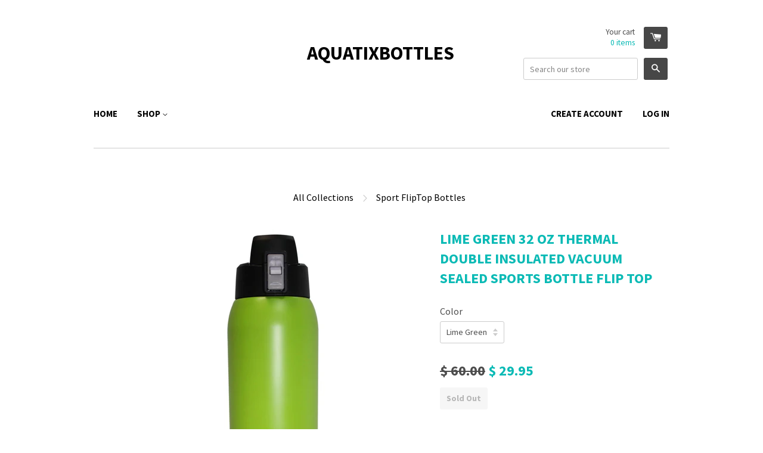

--- FILE ---
content_type: text/html; charset=utf-8
request_url: https://aqbottles.com/collections/blue-sport/products/lime-green-thermal-double-insulated-vacuum-sealed-sports-bottle
body_size: 15916
content:
<!doctype html>
<!--[if lt IE 7]><html class="no-js lt-ie9 lt-ie8 lt-ie7" lang="en"> <![endif]-->
<!--[if IE 7]><html class="no-js lt-ie9 lt-ie8" lang="en"> <![endif]-->
<!--[if IE 8]><html class="no-js lt-ie9" lang="en"> <![endif]-->
<!--[if IE 9 ]><html class="ie9 no-js"> <![endif]-->
<!--[if (gt IE 9)|!(IE)]><!--> <html class="no-js"> <!--<![endif]-->
<head>

  <!-- Basic page needs ================================================== -->
  <meta charset="utf-8">
  <meta http-equiv="X-UA-Compatible" content="IE=edge,chrome=1">

  

  <!-- Title and description ================================================== -->
  <title>
  Lime Green 32 oz Thermal Double Insulated Vacuum Sealed Sports Bottle  &ndash; Aquatixbottles
  </title>

  
  <meta name="description" content="When you think of ultimate personal hydration in your every day life what do you expect? Well, the following for certain: * 100% BPA free materials, free of phthalates, other toxins, lead, or anything harmful to the body or earth.  * Made from pure food grade light weight but durable 18-8 stainless steel, the purest fo">
  

  <!-- Product meta ================================================== -->
  

  <meta property="og:type" content="product">
  <meta property="og:title" content="Lime Green 32 oz Thermal Double Insulated Vacuum Sealed Sports Bottle Flip Top">
  <meta property="og:url" content="https://aquatixbottles.myshopify.com/products/lime-green-thermal-double-insulated-vacuum-sealed-sports-bottle">
  
  <meta property="og:image" content="http://aqbottles.com/cdn/shop/products/71sW66qUNRL._SL1500_d59f5d64-aeb8-4a84-8ae5-f6889c013ddb_grande.jpg?v=1473716620">
  <meta property="og:image:secure_url" content="https://aqbottles.com/cdn/shop/products/71sW66qUNRL._SL1500_d59f5d64-aeb8-4a84-8ae5-f6889c013ddb_grande.jpg?v=1473716620">
  
  <meta property="og:image" content="http://aqbottles.com/cdn/shop/products/71bchBQiCeL._SL1500_6c3c21b5-cc21-4c75-9c58-7299449f0c69_grande.jpg?v=1473716620">
  <meta property="og:image:secure_url" content="https://aqbottles.com/cdn/shop/products/71bchBQiCeL._SL1500_6c3c21b5-cc21-4c75-9c58-7299449f0c69_grande.jpg?v=1473716620">
  
  <meta property="og:image" content="http://aqbottles.com/cdn/shop/products/614LovMEm5L._SL1500_f30b0dbc-85c2-4219-a84a-ec32e7abab16_grande.jpg?v=1473716620">
  <meta property="og:image:secure_url" content="https://aqbottles.com/cdn/shop/products/614LovMEm5L._SL1500_f30b0dbc-85c2-4219-a84a-ec32e7abab16_grande.jpg?v=1473716620">
  
  <meta property="og:price:amount" content="29.95">
  <meta property="og:price:currency" content="USD">


  <meta property="og:description" content="When you think of ultimate personal hydration in your every day life what do you expect? Well, the following for certain: * 100% BPA free materials, free of phthalates, other toxins, lead, or anything harmful to the body or earth.  * Made from pure food grade light weight but durable 18-8 stainless steel, the purest fo">

  <meta property="og:site_name" content="Aquatixbottles">

  

<meta name="twitter:card" content="summary">



  <meta name="twitter:title" content="Lime Green 32 oz Thermal Double Insulated Vacuum Sealed Sports Bottle Flip Top">
  <meta name="twitter:description" content="When you think of ultimate personal hydration in your every day life what do you expect? Well, the following for certain: * 100% BPA free materials, free of phthalates, other toxins, lead, or anything harmful to the body or earth.  * Made from pure food grade light weight but durable 18-8 stainless steel, the purest form of material to house your liquids, hot or cold. * Double vacuum insulated wall construction contributes to hot teas, soup, coffee or other blends being consistently hot for up to 12 hours. And, for cold water, smoothies, soft drinks, or anything you may need very cold, 24 hours of insulated confidence, guaranteed cold, period! * The bottle will not “sweat”, meaning it will not create condensation which may leave a “ring’ of liquid on your expensive burled walnut side table. * Easy to hand">
  <meta name="twitter:image" content="https://aqbottles.com/cdn/shop/products/71sW66qUNRL._SL1500_d59f5d64-aeb8-4a84-8ae5-f6889c013ddb_medium.jpg?v=1473716620">
  <meta name="twitter:image:width" content="240">
  <meta name="twitter:image:height" content="240">



  <!-- Helpers ================================================== -->
  <link rel="canonical" href="https://aquatixbottles.myshopify.com/products/lime-green-thermal-double-insulated-vacuum-sealed-sports-bottle">
  <meta name="viewport" content="width=device-width,initial-scale=1">

  
  <!-- Ajaxify Cart Plugin ================================================== -->
  <link href="//aqbottles.com/cdn/shop/t/22/assets/ajaxify.scss.css?v=179427815491752230281478639022" rel="stylesheet" type="text/css" media="all" />
  

  <!-- CSS ================================================== -->
  <link href="//aqbottles.com/cdn/shop/t/22/assets/timber.scss.css?v=12385530955467149701674755515" rel="stylesheet" type="text/css" media="all" />
  
  
  
  <link href="//fonts.googleapis.com/css?family=Source+Sans+Pro:400,700" rel="stylesheet" type="text/css" media="all" />


  


  



  <!-- Header hook for plugins ================================================== -->
  <script>window.performance && window.performance.mark && window.performance.mark('shopify.content_for_header.start');</script><meta id="shopify-digital-wallet" name="shopify-digital-wallet" content="/3730725/digital_wallets/dialog">
<meta name="shopify-checkout-api-token" content="7bdb44f19a92ada6ede953b9ba780bc1">
<meta id="in-context-paypal-metadata" data-shop-id="3730725" data-venmo-supported="true" data-environment="production" data-locale="en_US" data-paypal-v4="true" data-currency="USD">
<link rel="alternate" type="application/json+oembed" href="https://aquatixbottles.myshopify.com/products/lime-green-thermal-double-insulated-vacuum-sealed-sports-bottle.oembed">
<script async="async" src="/checkouts/internal/preloads.js?locale=en-US"></script>
<link rel="preconnect" href="https://shop.app" crossorigin="anonymous">
<script async="async" src="https://shop.app/checkouts/internal/preloads.js?locale=en-US&shop_id=3730725" crossorigin="anonymous"></script>
<script id="shopify-features" type="application/json">{"accessToken":"7bdb44f19a92ada6ede953b9ba780bc1","betas":["rich-media-storefront-analytics"],"domain":"aqbottles.com","predictiveSearch":true,"shopId":3730725,"locale":"en"}</script>
<script>var Shopify = Shopify || {};
Shopify.shop = "aquatixbottles.myshopify.com";
Shopify.locale = "en";
Shopify.currency = {"active":"USD","rate":"1.0"};
Shopify.country = "US";
Shopify.theme = {"name":"Copy of React","id":79475461,"schema_name":null,"schema_version":null,"theme_store_id":null,"role":"main"};
Shopify.theme.handle = "null";
Shopify.theme.style = {"id":null,"handle":null};
Shopify.cdnHost = "aqbottles.com/cdn";
Shopify.routes = Shopify.routes || {};
Shopify.routes.root = "/";</script>
<script type="module">!function(o){(o.Shopify=o.Shopify||{}).modules=!0}(window);</script>
<script>!function(o){function n(){var o=[];function n(){o.push(Array.prototype.slice.apply(arguments))}return n.q=o,n}var t=o.Shopify=o.Shopify||{};t.loadFeatures=n(),t.autoloadFeatures=n()}(window);</script>
<script>
  window.ShopifyPay = window.ShopifyPay || {};
  window.ShopifyPay.apiHost = "shop.app\/pay";
  window.ShopifyPay.redirectState = null;
</script>
<script id="shop-js-analytics" type="application/json">{"pageType":"product"}</script>
<script defer="defer" async type="module" src="//aqbottles.com/cdn/shopifycloud/shop-js/modules/v2/client.init-shop-cart-sync_BT-GjEfc.en.esm.js"></script>
<script defer="defer" async type="module" src="//aqbottles.com/cdn/shopifycloud/shop-js/modules/v2/chunk.common_D58fp_Oc.esm.js"></script>
<script defer="defer" async type="module" src="//aqbottles.com/cdn/shopifycloud/shop-js/modules/v2/chunk.modal_xMitdFEc.esm.js"></script>
<script type="module">
  await import("//aqbottles.com/cdn/shopifycloud/shop-js/modules/v2/client.init-shop-cart-sync_BT-GjEfc.en.esm.js");
await import("//aqbottles.com/cdn/shopifycloud/shop-js/modules/v2/chunk.common_D58fp_Oc.esm.js");
await import("//aqbottles.com/cdn/shopifycloud/shop-js/modules/v2/chunk.modal_xMitdFEc.esm.js");

  window.Shopify.SignInWithShop?.initShopCartSync?.({"fedCMEnabled":true,"windoidEnabled":true});

</script>
<script>
  window.Shopify = window.Shopify || {};
  if (!window.Shopify.featureAssets) window.Shopify.featureAssets = {};
  window.Shopify.featureAssets['shop-js'] = {"shop-cart-sync":["modules/v2/client.shop-cart-sync_DZOKe7Ll.en.esm.js","modules/v2/chunk.common_D58fp_Oc.esm.js","modules/v2/chunk.modal_xMitdFEc.esm.js"],"init-fed-cm":["modules/v2/client.init-fed-cm_B6oLuCjv.en.esm.js","modules/v2/chunk.common_D58fp_Oc.esm.js","modules/v2/chunk.modal_xMitdFEc.esm.js"],"shop-cash-offers":["modules/v2/client.shop-cash-offers_D2sdYoxE.en.esm.js","modules/v2/chunk.common_D58fp_Oc.esm.js","modules/v2/chunk.modal_xMitdFEc.esm.js"],"shop-login-button":["modules/v2/client.shop-login-button_QeVjl5Y3.en.esm.js","modules/v2/chunk.common_D58fp_Oc.esm.js","modules/v2/chunk.modal_xMitdFEc.esm.js"],"pay-button":["modules/v2/client.pay-button_DXTOsIq6.en.esm.js","modules/v2/chunk.common_D58fp_Oc.esm.js","modules/v2/chunk.modal_xMitdFEc.esm.js"],"shop-button":["modules/v2/client.shop-button_DQZHx9pm.en.esm.js","modules/v2/chunk.common_D58fp_Oc.esm.js","modules/v2/chunk.modal_xMitdFEc.esm.js"],"avatar":["modules/v2/client.avatar_BTnouDA3.en.esm.js"],"init-windoid":["modules/v2/client.init-windoid_CR1B-cfM.en.esm.js","modules/v2/chunk.common_D58fp_Oc.esm.js","modules/v2/chunk.modal_xMitdFEc.esm.js"],"init-shop-for-new-customer-accounts":["modules/v2/client.init-shop-for-new-customer-accounts_C_vY_xzh.en.esm.js","modules/v2/client.shop-login-button_QeVjl5Y3.en.esm.js","modules/v2/chunk.common_D58fp_Oc.esm.js","modules/v2/chunk.modal_xMitdFEc.esm.js"],"init-shop-email-lookup-coordinator":["modules/v2/client.init-shop-email-lookup-coordinator_BI7n9ZSv.en.esm.js","modules/v2/chunk.common_D58fp_Oc.esm.js","modules/v2/chunk.modal_xMitdFEc.esm.js"],"init-shop-cart-sync":["modules/v2/client.init-shop-cart-sync_BT-GjEfc.en.esm.js","modules/v2/chunk.common_D58fp_Oc.esm.js","modules/v2/chunk.modal_xMitdFEc.esm.js"],"shop-toast-manager":["modules/v2/client.shop-toast-manager_DiYdP3xc.en.esm.js","modules/v2/chunk.common_D58fp_Oc.esm.js","modules/v2/chunk.modal_xMitdFEc.esm.js"],"init-customer-accounts":["modules/v2/client.init-customer-accounts_D9ZNqS-Q.en.esm.js","modules/v2/client.shop-login-button_QeVjl5Y3.en.esm.js","modules/v2/chunk.common_D58fp_Oc.esm.js","modules/v2/chunk.modal_xMitdFEc.esm.js"],"init-customer-accounts-sign-up":["modules/v2/client.init-customer-accounts-sign-up_iGw4briv.en.esm.js","modules/v2/client.shop-login-button_QeVjl5Y3.en.esm.js","modules/v2/chunk.common_D58fp_Oc.esm.js","modules/v2/chunk.modal_xMitdFEc.esm.js"],"shop-follow-button":["modules/v2/client.shop-follow-button_CqMgW2wH.en.esm.js","modules/v2/chunk.common_D58fp_Oc.esm.js","modules/v2/chunk.modal_xMitdFEc.esm.js"],"checkout-modal":["modules/v2/client.checkout-modal_xHeaAweL.en.esm.js","modules/v2/chunk.common_D58fp_Oc.esm.js","modules/v2/chunk.modal_xMitdFEc.esm.js"],"shop-login":["modules/v2/client.shop-login_D91U-Q7h.en.esm.js","modules/v2/chunk.common_D58fp_Oc.esm.js","modules/v2/chunk.modal_xMitdFEc.esm.js"],"lead-capture":["modules/v2/client.lead-capture_BJmE1dJe.en.esm.js","modules/v2/chunk.common_D58fp_Oc.esm.js","modules/v2/chunk.modal_xMitdFEc.esm.js"],"payment-terms":["modules/v2/client.payment-terms_Ci9AEqFq.en.esm.js","modules/v2/chunk.common_D58fp_Oc.esm.js","modules/v2/chunk.modal_xMitdFEc.esm.js"]};
</script>
<script>(function() {
  var isLoaded = false;
  function asyncLoad() {
    if (isLoaded) return;
    isLoaded = true;
    var urls = ["https:\/\/instafeed.nfcube.com\/cdn\/66c215442a4d617d0357f86861cabb25.js?shop=aquatixbottles.myshopify.com","\/\/d1liekpayvooaz.cloudfront.net\/apps\/customizery\/customizery.js?shop=aquatixbottles.myshopify.com"];
    for (var i = 0; i < urls.length; i++) {
      var s = document.createElement('script');
      s.type = 'text/javascript';
      s.async = true;
      s.src = urls[i];
      var x = document.getElementsByTagName('script')[0];
      x.parentNode.insertBefore(s, x);
    }
  };
  if(window.attachEvent) {
    window.attachEvent('onload', asyncLoad);
  } else {
    window.addEventListener('load', asyncLoad, false);
  }
})();</script>
<script id="__st">var __st={"a":3730725,"offset":-28800,"reqid":"d4e40933-cc92-41e5-9a57-eee3b25725a6-1769315608","pageurl":"aqbottles.com\/collections\/blue-sport\/products\/lime-green-thermal-double-insulated-vacuum-sealed-sports-bottle","u":"69da46644d90","p":"product","rtyp":"product","rid":6205422341};</script>
<script>window.ShopifyPaypalV4VisibilityTracking = true;</script>
<script id="captcha-bootstrap">!function(){'use strict';const t='contact',e='account',n='new_comment',o=[[t,t],['blogs',n],['comments',n],[t,'customer']],c=[[e,'customer_login'],[e,'guest_login'],[e,'recover_customer_password'],[e,'create_customer']],r=t=>t.map((([t,e])=>`form[action*='/${t}']:not([data-nocaptcha='true']) input[name='form_type'][value='${e}']`)).join(','),a=t=>()=>t?[...document.querySelectorAll(t)].map((t=>t.form)):[];function s(){const t=[...o],e=r(t);return a(e)}const i='password',u='form_key',d=['recaptcha-v3-token','g-recaptcha-response','h-captcha-response',i],f=()=>{try{return window.sessionStorage}catch{return}},m='__shopify_v',_=t=>t.elements[u];function p(t,e,n=!1){try{const o=window.sessionStorage,c=JSON.parse(o.getItem(e)),{data:r}=function(t){const{data:e,action:n}=t;return t[m]||n?{data:e,action:n}:{data:t,action:n}}(c);for(const[e,n]of Object.entries(r))t.elements[e]&&(t.elements[e].value=n);n&&o.removeItem(e)}catch(o){console.error('form repopulation failed',{error:o})}}const l='form_type',E='cptcha';function T(t){t.dataset[E]=!0}const w=window,h=w.document,L='Shopify',v='ce_forms',y='captcha';let A=!1;((t,e)=>{const n=(g='f06e6c50-85a8-45c8-87d0-21a2b65856fe',I='https://cdn.shopify.com/shopifycloud/storefront-forms-hcaptcha/ce_storefront_forms_captcha_hcaptcha.v1.5.2.iife.js',D={infoText:'Protected by hCaptcha',privacyText:'Privacy',termsText:'Terms'},(t,e,n)=>{const o=w[L][v],c=o.bindForm;if(c)return c(t,g,e,D).then(n);var r;o.q.push([[t,g,e,D],n]),r=I,A||(h.body.append(Object.assign(h.createElement('script'),{id:'captcha-provider',async:!0,src:r})),A=!0)});var g,I,D;w[L]=w[L]||{},w[L][v]=w[L][v]||{},w[L][v].q=[],w[L][y]=w[L][y]||{},w[L][y].protect=function(t,e){n(t,void 0,e),T(t)},Object.freeze(w[L][y]),function(t,e,n,w,h,L){const[v,y,A,g]=function(t,e,n){const i=e?o:[],u=t?c:[],d=[...i,...u],f=r(d),m=r(i),_=r(d.filter((([t,e])=>n.includes(e))));return[a(f),a(m),a(_),s()]}(w,h,L),I=t=>{const e=t.target;return e instanceof HTMLFormElement?e:e&&e.form},D=t=>v().includes(t);t.addEventListener('submit',(t=>{const e=I(t);if(!e)return;const n=D(e)&&!e.dataset.hcaptchaBound&&!e.dataset.recaptchaBound,o=_(e),c=g().includes(e)&&(!o||!o.value);(n||c)&&t.preventDefault(),c&&!n&&(function(t){try{if(!f())return;!function(t){const e=f();if(!e)return;const n=_(t);if(!n)return;const o=n.value;o&&e.removeItem(o)}(t);const e=Array.from(Array(32),(()=>Math.random().toString(36)[2])).join('');!function(t,e){_(t)||t.append(Object.assign(document.createElement('input'),{type:'hidden',name:u})),t.elements[u].value=e}(t,e),function(t,e){const n=f();if(!n)return;const o=[...t.querySelectorAll(`input[type='${i}']`)].map((({name:t})=>t)),c=[...d,...o],r={};for(const[a,s]of new FormData(t).entries())c.includes(a)||(r[a]=s);n.setItem(e,JSON.stringify({[m]:1,action:t.action,data:r}))}(t,e)}catch(e){console.error('failed to persist form',e)}}(e),e.submit())}));const S=(t,e)=>{t&&!t.dataset[E]&&(n(t,e.some((e=>e===t))),T(t))};for(const o of['focusin','change'])t.addEventListener(o,(t=>{const e=I(t);D(e)&&S(e,y())}));const B=e.get('form_key'),M=e.get(l),P=B&&M;t.addEventListener('DOMContentLoaded',(()=>{const t=y();if(P)for(const e of t)e.elements[l].value===M&&p(e,B);[...new Set([...A(),...v().filter((t=>'true'===t.dataset.shopifyCaptcha))])].forEach((e=>S(e,t)))}))}(h,new URLSearchParams(w.location.search),n,t,e,['guest_login'])})(!0,!0)}();</script>
<script integrity="sha256-4kQ18oKyAcykRKYeNunJcIwy7WH5gtpwJnB7kiuLZ1E=" data-source-attribution="shopify.loadfeatures" defer="defer" src="//aqbottles.com/cdn/shopifycloud/storefront/assets/storefront/load_feature-a0a9edcb.js" crossorigin="anonymous"></script>
<script crossorigin="anonymous" defer="defer" src="//aqbottles.com/cdn/shopifycloud/storefront/assets/shopify_pay/storefront-65b4c6d7.js?v=20250812"></script>
<script data-source-attribution="shopify.dynamic_checkout.dynamic.init">var Shopify=Shopify||{};Shopify.PaymentButton=Shopify.PaymentButton||{isStorefrontPortableWallets:!0,init:function(){window.Shopify.PaymentButton.init=function(){};var t=document.createElement("script");t.src="https://aqbottles.com/cdn/shopifycloud/portable-wallets/latest/portable-wallets.en.js",t.type="module",document.head.appendChild(t)}};
</script>
<script data-source-attribution="shopify.dynamic_checkout.buyer_consent">
  function portableWalletsHideBuyerConsent(e){var t=document.getElementById("shopify-buyer-consent"),n=document.getElementById("shopify-subscription-policy-button");t&&n&&(t.classList.add("hidden"),t.setAttribute("aria-hidden","true"),n.removeEventListener("click",e))}function portableWalletsShowBuyerConsent(e){var t=document.getElementById("shopify-buyer-consent"),n=document.getElementById("shopify-subscription-policy-button");t&&n&&(t.classList.remove("hidden"),t.removeAttribute("aria-hidden"),n.addEventListener("click",e))}window.Shopify?.PaymentButton&&(window.Shopify.PaymentButton.hideBuyerConsent=portableWalletsHideBuyerConsent,window.Shopify.PaymentButton.showBuyerConsent=portableWalletsShowBuyerConsent);
</script>
<script data-source-attribution="shopify.dynamic_checkout.cart.bootstrap">document.addEventListener("DOMContentLoaded",(function(){function t(){return document.querySelector("shopify-accelerated-checkout-cart, shopify-accelerated-checkout")}if(t())Shopify.PaymentButton.init();else{new MutationObserver((function(e,n){t()&&(Shopify.PaymentButton.init(),n.disconnect())})).observe(document.body,{childList:!0,subtree:!0})}}));
</script>
<link id="shopify-accelerated-checkout-styles" rel="stylesheet" media="screen" href="https://aqbottles.com/cdn/shopifycloud/portable-wallets/latest/accelerated-checkout-backwards-compat.css" crossorigin="anonymous">
<style id="shopify-accelerated-checkout-cart">
        #shopify-buyer-consent {
  margin-top: 1em;
  display: inline-block;
  width: 100%;
}

#shopify-buyer-consent.hidden {
  display: none;
}

#shopify-subscription-policy-button {
  background: none;
  border: none;
  padding: 0;
  text-decoration: underline;
  font-size: inherit;
  cursor: pointer;
}

#shopify-subscription-policy-button::before {
  box-shadow: none;
}

      </style>

<script>window.performance && window.performance.mark && window.performance.mark('shopify.content_for_header.end');</script>

  

<!--[if lt IE 9]>
<script src="//cdnjs.cloudflare.com/ajax/libs/html5shiv/3.7.2/html5shiv.min.js" type="text/javascript"></script>
<script src="//aqbottles.com/cdn/shop/t/22/assets/respond.min.js?v=52248677837542619231478635849" type="text/javascript"></script>
<link href="//aqbottles.com/cdn/shop/t/22/assets/respond-proxy.html" id="respond-proxy" rel="respond-proxy" />
<link href="//aquatixbottles.myshopify.com/search?q=65f54d383f6951ffcb9965c0fb1d32b9" id="respond-redirect" rel="respond-redirect" />
<script src="//aquatixbottles.myshopify.com/search?q=65f54d383f6951ffcb9965c0fb1d32b9" type="text/javascript"></script>
<![endif]-->



  

  <script src="//ajax.googleapis.com/ajax/libs/jquery/1.11.0/jquery.min.js" type="text/javascript"></script>
  <script src="//aqbottles.com/cdn/shop/t/22/assets/modernizr.min.js?v=26620055551102246001478635846" type="text/javascript"></script>

<link href="https://monorail-edge.shopifysvc.com" rel="dns-prefetch">
<script>(function(){if ("sendBeacon" in navigator && "performance" in window) {try {var session_token_from_headers = performance.getEntriesByType('navigation')[0].serverTiming.find(x => x.name == '_s').description;} catch {var session_token_from_headers = undefined;}var session_cookie_matches = document.cookie.match(/_shopify_s=([^;]*)/);var session_token_from_cookie = session_cookie_matches && session_cookie_matches.length === 2 ? session_cookie_matches[1] : "";var session_token = session_token_from_headers || session_token_from_cookie || "";function handle_abandonment_event(e) {var entries = performance.getEntries().filter(function(entry) {return /monorail-edge.shopifysvc.com/.test(entry.name);});if (!window.abandonment_tracked && entries.length === 0) {window.abandonment_tracked = true;var currentMs = Date.now();var navigation_start = performance.timing.navigationStart;var payload = {shop_id: 3730725,url: window.location.href,navigation_start,duration: currentMs - navigation_start,session_token,page_type: "product"};window.navigator.sendBeacon("https://monorail-edge.shopifysvc.com/v1/produce", JSON.stringify({schema_id: "online_store_buyer_site_abandonment/1.1",payload: payload,metadata: {event_created_at_ms: currentMs,event_sent_at_ms: currentMs}}));}}window.addEventListener('pagehide', handle_abandonment_event);}}());</script>
<script id="web-pixels-manager-setup">(function e(e,d,r,n,o){if(void 0===o&&(o={}),!Boolean(null===(a=null===(i=window.Shopify)||void 0===i?void 0:i.analytics)||void 0===a?void 0:a.replayQueue)){var i,a;window.Shopify=window.Shopify||{};var t=window.Shopify;t.analytics=t.analytics||{};var s=t.analytics;s.replayQueue=[],s.publish=function(e,d,r){return s.replayQueue.push([e,d,r]),!0};try{self.performance.mark("wpm:start")}catch(e){}var l=function(){var e={modern:/Edge?\/(1{2}[4-9]|1[2-9]\d|[2-9]\d{2}|\d{4,})\.\d+(\.\d+|)|Firefox\/(1{2}[4-9]|1[2-9]\d|[2-9]\d{2}|\d{4,})\.\d+(\.\d+|)|Chrom(ium|e)\/(9{2}|\d{3,})\.\d+(\.\d+|)|(Maci|X1{2}).+ Version\/(15\.\d+|(1[6-9]|[2-9]\d|\d{3,})\.\d+)([,.]\d+|)( \(\w+\)|)( Mobile\/\w+|) Safari\/|Chrome.+OPR\/(9{2}|\d{3,})\.\d+\.\d+|(CPU[ +]OS|iPhone[ +]OS|CPU[ +]iPhone|CPU IPhone OS|CPU iPad OS)[ +]+(15[._]\d+|(1[6-9]|[2-9]\d|\d{3,})[._]\d+)([._]\d+|)|Android:?[ /-](13[3-9]|1[4-9]\d|[2-9]\d{2}|\d{4,})(\.\d+|)(\.\d+|)|Android.+Firefox\/(13[5-9]|1[4-9]\d|[2-9]\d{2}|\d{4,})\.\d+(\.\d+|)|Android.+Chrom(ium|e)\/(13[3-9]|1[4-9]\d|[2-9]\d{2}|\d{4,})\.\d+(\.\d+|)|SamsungBrowser\/([2-9]\d|\d{3,})\.\d+/,legacy:/Edge?\/(1[6-9]|[2-9]\d|\d{3,})\.\d+(\.\d+|)|Firefox\/(5[4-9]|[6-9]\d|\d{3,})\.\d+(\.\d+|)|Chrom(ium|e)\/(5[1-9]|[6-9]\d|\d{3,})\.\d+(\.\d+|)([\d.]+$|.*Safari\/(?![\d.]+ Edge\/[\d.]+$))|(Maci|X1{2}).+ Version\/(10\.\d+|(1[1-9]|[2-9]\d|\d{3,})\.\d+)([,.]\d+|)( \(\w+\)|)( Mobile\/\w+|) Safari\/|Chrome.+OPR\/(3[89]|[4-9]\d|\d{3,})\.\d+\.\d+|(CPU[ +]OS|iPhone[ +]OS|CPU[ +]iPhone|CPU IPhone OS|CPU iPad OS)[ +]+(10[._]\d+|(1[1-9]|[2-9]\d|\d{3,})[._]\d+)([._]\d+|)|Android:?[ /-](13[3-9]|1[4-9]\d|[2-9]\d{2}|\d{4,})(\.\d+|)(\.\d+|)|Mobile Safari.+OPR\/([89]\d|\d{3,})\.\d+\.\d+|Android.+Firefox\/(13[5-9]|1[4-9]\d|[2-9]\d{2}|\d{4,})\.\d+(\.\d+|)|Android.+Chrom(ium|e)\/(13[3-9]|1[4-9]\d|[2-9]\d{2}|\d{4,})\.\d+(\.\d+|)|Android.+(UC? ?Browser|UCWEB|U3)[ /]?(15\.([5-9]|\d{2,})|(1[6-9]|[2-9]\d|\d{3,})\.\d+)\.\d+|SamsungBrowser\/(5\.\d+|([6-9]|\d{2,})\.\d+)|Android.+MQ{2}Browser\/(14(\.(9|\d{2,})|)|(1[5-9]|[2-9]\d|\d{3,})(\.\d+|))(\.\d+|)|K[Aa][Ii]OS\/(3\.\d+|([4-9]|\d{2,})\.\d+)(\.\d+|)/},d=e.modern,r=e.legacy,n=navigator.userAgent;return n.match(d)?"modern":n.match(r)?"legacy":"unknown"}(),u="modern"===l?"modern":"legacy",c=(null!=n?n:{modern:"",legacy:""})[u],f=function(e){return[e.baseUrl,"/wpm","/b",e.hashVersion,"modern"===e.buildTarget?"m":"l",".js"].join("")}({baseUrl:d,hashVersion:r,buildTarget:u}),m=function(e){var d=e.version,r=e.bundleTarget,n=e.surface,o=e.pageUrl,i=e.monorailEndpoint;return{emit:function(e){var a=e.status,t=e.errorMsg,s=(new Date).getTime(),l=JSON.stringify({metadata:{event_sent_at_ms:s},events:[{schema_id:"web_pixels_manager_load/3.1",payload:{version:d,bundle_target:r,page_url:o,status:a,surface:n,error_msg:t},metadata:{event_created_at_ms:s}}]});if(!i)return console&&console.warn&&console.warn("[Web Pixels Manager] No Monorail endpoint provided, skipping logging."),!1;try{return self.navigator.sendBeacon.bind(self.navigator)(i,l)}catch(e){}var u=new XMLHttpRequest;try{return u.open("POST",i,!0),u.setRequestHeader("Content-Type","text/plain"),u.send(l),!0}catch(e){return console&&console.warn&&console.warn("[Web Pixels Manager] Got an unhandled error while logging to Monorail."),!1}}}}({version:r,bundleTarget:l,surface:e.surface,pageUrl:self.location.href,monorailEndpoint:e.monorailEndpoint});try{o.browserTarget=l,function(e){var d=e.src,r=e.async,n=void 0===r||r,o=e.onload,i=e.onerror,a=e.sri,t=e.scriptDataAttributes,s=void 0===t?{}:t,l=document.createElement("script"),u=document.querySelector("head"),c=document.querySelector("body");if(l.async=n,l.src=d,a&&(l.integrity=a,l.crossOrigin="anonymous"),s)for(var f in s)if(Object.prototype.hasOwnProperty.call(s,f))try{l.dataset[f]=s[f]}catch(e){}if(o&&l.addEventListener("load",o),i&&l.addEventListener("error",i),u)u.appendChild(l);else{if(!c)throw new Error("Did not find a head or body element to append the script");c.appendChild(l)}}({src:f,async:!0,onload:function(){if(!function(){var e,d;return Boolean(null===(d=null===(e=window.Shopify)||void 0===e?void 0:e.analytics)||void 0===d?void 0:d.initialized)}()){var d=window.webPixelsManager.init(e)||void 0;if(d){var r=window.Shopify.analytics;r.replayQueue.forEach((function(e){var r=e[0],n=e[1],o=e[2];d.publishCustomEvent(r,n,o)})),r.replayQueue=[],r.publish=d.publishCustomEvent,r.visitor=d.visitor,r.initialized=!0}}},onerror:function(){return m.emit({status:"failed",errorMsg:"".concat(f," has failed to load")})},sri:function(e){var d=/^sha384-[A-Za-z0-9+/=]+$/;return"string"==typeof e&&d.test(e)}(c)?c:"",scriptDataAttributes:o}),m.emit({status:"loading"})}catch(e){m.emit({status:"failed",errorMsg:(null==e?void 0:e.message)||"Unknown error"})}}})({shopId: 3730725,storefrontBaseUrl: "https://aquatixbottles.myshopify.com",extensionsBaseUrl: "https://extensions.shopifycdn.com/cdn/shopifycloud/web-pixels-manager",monorailEndpoint: "https://monorail-edge.shopifysvc.com/unstable/produce_batch",surface: "storefront-renderer",enabledBetaFlags: ["2dca8a86"],webPixelsConfigList: [{"id":"92602545","eventPayloadVersion":"v1","runtimeContext":"LAX","scriptVersion":"1","type":"CUSTOM","privacyPurposes":["ANALYTICS"],"name":"Google Analytics tag (migrated)"},{"id":"shopify-app-pixel","configuration":"{}","eventPayloadVersion":"v1","runtimeContext":"STRICT","scriptVersion":"0450","apiClientId":"shopify-pixel","type":"APP","privacyPurposes":["ANALYTICS","MARKETING"]},{"id":"shopify-custom-pixel","eventPayloadVersion":"v1","runtimeContext":"LAX","scriptVersion":"0450","apiClientId":"shopify-pixel","type":"CUSTOM","privacyPurposes":["ANALYTICS","MARKETING"]}],isMerchantRequest: false,initData: {"shop":{"name":"Aquatixbottles","paymentSettings":{"currencyCode":"USD"},"myshopifyDomain":"aquatixbottles.myshopify.com","countryCode":"US","storefrontUrl":"https:\/\/aquatixbottles.myshopify.com"},"customer":null,"cart":null,"checkout":null,"productVariants":[{"price":{"amount":29.95,"currencyCode":"USD"},"product":{"title":"Lime Green 32 oz Thermal Double Insulated Vacuum Sealed Sports Bottle Flip Top","vendor":"Aquatix","id":"6205422341","untranslatedTitle":"Lime Green 32 oz Thermal Double Insulated Vacuum Sealed Sports Bottle Flip Top","url":"\/products\/lime-green-thermal-double-insulated-vacuum-sealed-sports-bottle","type":"Aquatix Blue Sport"},"id":"20296925061","image":{"src":"\/\/aqbottles.com\/cdn\/shop\/products\/71sW66qUNRL._SL1500_d59f5d64-aeb8-4a84-8ae5-f6889c013ddb.jpg?v=1473716620"},"sku":"","title":"Lime Green","untranslatedTitle":"Lime Green"}],"purchasingCompany":null},},"https://aqbottles.com/cdn","fcfee988w5aeb613cpc8e4bc33m6693e112",{"modern":"","legacy":""},{"shopId":"3730725","storefrontBaseUrl":"https:\/\/aquatixbottles.myshopify.com","extensionBaseUrl":"https:\/\/extensions.shopifycdn.com\/cdn\/shopifycloud\/web-pixels-manager","surface":"storefront-renderer","enabledBetaFlags":"[\"2dca8a86\"]","isMerchantRequest":"false","hashVersion":"fcfee988w5aeb613cpc8e4bc33m6693e112","publish":"custom","events":"[[\"page_viewed\",{}],[\"product_viewed\",{\"productVariant\":{\"price\":{\"amount\":29.95,\"currencyCode\":\"USD\"},\"product\":{\"title\":\"Lime Green 32 oz Thermal Double Insulated Vacuum Sealed Sports Bottle Flip Top\",\"vendor\":\"Aquatix\",\"id\":\"6205422341\",\"untranslatedTitle\":\"Lime Green 32 oz Thermal Double Insulated Vacuum Sealed Sports Bottle Flip Top\",\"url\":\"\/products\/lime-green-thermal-double-insulated-vacuum-sealed-sports-bottle\",\"type\":\"Aquatix Blue Sport\"},\"id\":\"20296925061\",\"image\":{\"src\":\"\/\/aqbottles.com\/cdn\/shop\/products\/71sW66qUNRL._SL1500_d59f5d64-aeb8-4a84-8ae5-f6889c013ddb.jpg?v=1473716620\"},\"sku\":\"\",\"title\":\"Lime Green\",\"untranslatedTitle\":\"Lime Green\"}}]]"});</script><script>
  window.ShopifyAnalytics = window.ShopifyAnalytics || {};
  window.ShopifyAnalytics.meta = window.ShopifyAnalytics.meta || {};
  window.ShopifyAnalytics.meta.currency = 'USD';
  var meta = {"product":{"id":6205422341,"gid":"gid:\/\/shopify\/Product\/6205422341","vendor":"Aquatix","type":"Aquatix Blue Sport","handle":"lime-green-thermal-double-insulated-vacuum-sealed-sports-bottle","variants":[{"id":20296925061,"price":2995,"name":"Lime Green 32 oz Thermal Double Insulated Vacuum Sealed Sports Bottle Flip Top - Lime Green","public_title":"Lime Green","sku":""}],"remote":false},"page":{"pageType":"product","resourceType":"product","resourceId":6205422341,"requestId":"d4e40933-cc92-41e5-9a57-eee3b25725a6-1769315608"}};
  for (var attr in meta) {
    window.ShopifyAnalytics.meta[attr] = meta[attr];
  }
</script>
<script class="analytics">
  (function () {
    var customDocumentWrite = function(content) {
      var jquery = null;

      if (window.jQuery) {
        jquery = window.jQuery;
      } else if (window.Checkout && window.Checkout.$) {
        jquery = window.Checkout.$;
      }

      if (jquery) {
        jquery('body').append(content);
      }
    };

    var hasLoggedConversion = function(token) {
      if (token) {
        return document.cookie.indexOf('loggedConversion=' + token) !== -1;
      }
      return false;
    }

    var setCookieIfConversion = function(token) {
      if (token) {
        var twoMonthsFromNow = new Date(Date.now());
        twoMonthsFromNow.setMonth(twoMonthsFromNow.getMonth() + 2);

        document.cookie = 'loggedConversion=' + token + '; expires=' + twoMonthsFromNow;
      }
    }

    var trekkie = window.ShopifyAnalytics.lib = window.trekkie = window.trekkie || [];
    if (trekkie.integrations) {
      return;
    }
    trekkie.methods = [
      'identify',
      'page',
      'ready',
      'track',
      'trackForm',
      'trackLink'
    ];
    trekkie.factory = function(method) {
      return function() {
        var args = Array.prototype.slice.call(arguments);
        args.unshift(method);
        trekkie.push(args);
        return trekkie;
      };
    };
    for (var i = 0; i < trekkie.methods.length; i++) {
      var key = trekkie.methods[i];
      trekkie[key] = trekkie.factory(key);
    }
    trekkie.load = function(config) {
      trekkie.config = config || {};
      trekkie.config.initialDocumentCookie = document.cookie;
      var first = document.getElementsByTagName('script')[0];
      var script = document.createElement('script');
      script.type = 'text/javascript';
      script.onerror = function(e) {
        var scriptFallback = document.createElement('script');
        scriptFallback.type = 'text/javascript';
        scriptFallback.onerror = function(error) {
                var Monorail = {
      produce: function produce(monorailDomain, schemaId, payload) {
        var currentMs = new Date().getTime();
        var event = {
          schema_id: schemaId,
          payload: payload,
          metadata: {
            event_created_at_ms: currentMs,
            event_sent_at_ms: currentMs
          }
        };
        return Monorail.sendRequest("https://" + monorailDomain + "/v1/produce", JSON.stringify(event));
      },
      sendRequest: function sendRequest(endpointUrl, payload) {
        // Try the sendBeacon API
        if (window && window.navigator && typeof window.navigator.sendBeacon === 'function' && typeof window.Blob === 'function' && !Monorail.isIos12()) {
          var blobData = new window.Blob([payload], {
            type: 'text/plain'
          });

          if (window.navigator.sendBeacon(endpointUrl, blobData)) {
            return true;
          } // sendBeacon was not successful

        } // XHR beacon

        var xhr = new XMLHttpRequest();

        try {
          xhr.open('POST', endpointUrl);
          xhr.setRequestHeader('Content-Type', 'text/plain');
          xhr.send(payload);
        } catch (e) {
          console.log(e);
        }

        return false;
      },
      isIos12: function isIos12() {
        return window.navigator.userAgent.lastIndexOf('iPhone; CPU iPhone OS 12_') !== -1 || window.navigator.userAgent.lastIndexOf('iPad; CPU OS 12_') !== -1;
      }
    };
    Monorail.produce('monorail-edge.shopifysvc.com',
      'trekkie_storefront_load_errors/1.1',
      {shop_id: 3730725,
      theme_id: 79475461,
      app_name: "storefront",
      context_url: window.location.href,
      source_url: "//aqbottles.com/cdn/s/trekkie.storefront.8d95595f799fbf7e1d32231b9a28fd43b70c67d3.min.js"});

        };
        scriptFallback.async = true;
        scriptFallback.src = '//aqbottles.com/cdn/s/trekkie.storefront.8d95595f799fbf7e1d32231b9a28fd43b70c67d3.min.js';
        first.parentNode.insertBefore(scriptFallback, first);
      };
      script.async = true;
      script.src = '//aqbottles.com/cdn/s/trekkie.storefront.8d95595f799fbf7e1d32231b9a28fd43b70c67d3.min.js';
      first.parentNode.insertBefore(script, first);
    };
    trekkie.load(
      {"Trekkie":{"appName":"storefront","development":false,"defaultAttributes":{"shopId":3730725,"isMerchantRequest":null,"themeId":79475461,"themeCityHash":"13757790202348859805","contentLanguage":"en","currency":"USD","eventMetadataId":"162fdaeb-2bb8-44d7-90db-894684abc390"},"isServerSideCookieWritingEnabled":true,"monorailRegion":"shop_domain","enabledBetaFlags":["65f19447"]},"Session Attribution":{},"S2S":{"facebookCapiEnabled":false,"source":"trekkie-storefront-renderer","apiClientId":580111}}
    );

    var loaded = false;
    trekkie.ready(function() {
      if (loaded) return;
      loaded = true;

      window.ShopifyAnalytics.lib = window.trekkie;

      var originalDocumentWrite = document.write;
      document.write = customDocumentWrite;
      try { window.ShopifyAnalytics.merchantGoogleAnalytics.call(this); } catch(error) {};
      document.write = originalDocumentWrite;

      window.ShopifyAnalytics.lib.page(null,{"pageType":"product","resourceType":"product","resourceId":6205422341,"requestId":"d4e40933-cc92-41e5-9a57-eee3b25725a6-1769315608","shopifyEmitted":true});

      var match = window.location.pathname.match(/checkouts\/(.+)\/(thank_you|post_purchase)/)
      var token = match? match[1]: undefined;
      if (!hasLoggedConversion(token)) {
        setCookieIfConversion(token);
        window.ShopifyAnalytics.lib.track("Viewed Product",{"currency":"USD","variantId":20296925061,"productId":6205422341,"productGid":"gid:\/\/shopify\/Product\/6205422341","name":"Lime Green 32 oz Thermal Double Insulated Vacuum Sealed Sports Bottle Flip Top - Lime Green","price":"29.95","sku":"","brand":"Aquatix","variant":"Lime Green","category":"Aquatix Blue Sport","nonInteraction":true,"remote":false},undefined,undefined,{"shopifyEmitted":true});
      window.ShopifyAnalytics.lib.track("monorail:\/\/trekkie_storefront_viewed_product\/1.1",{"currency":"USD","variantId":20296925061,"productId":6205422341,"productGid":"gid:\/\/shopify\/Product\/6205422341","name":"Lime Green 32 oz Thermal Double Insulated Vacuum Sealed Sports Bottle Flip Top - Lime Green","price":"29.95","sku":"","brand":"Aquatix","variant":"Lime Green","category":"Aquatix Blue Sport","nonInteraction":true,"remote":false,"referer":"https:\/\/aqbottles.com\/collections\/blue-sport\/products\/lime-green-thermal-double-insulated-vacuum-sealed-sports-bottle"});
      }
    });


        var eventsListenerScript = document.createElement('script');
        eventsListenerScript.async = true;
        eventsListenerScript.src = "//aqbottles.com/cdn/shopifycloud/storefront/assets/shop_events_listener-3da45d37.js";
        document.getElementsByTagName('head')[0].appendChild(eventsListenerScript);

})();</script>
  <script>
  if (!window.ga || (window.ga && typeof window.ga !== 'function')) {
    window.ga = function ga() {
      (window.ga.q = window.ga.q || []).push(arguments);
      if (window.Shopify && window.Shopify.analytics && typeof window.Shopify.analytics.publish === 'function') {
        window.Shopify.analytics.publish("ga_stub_called", {}, {sendTo: "google_osp_migration"});
      }
      console.error("Shopify's Google Analytics stub called with:", Array.from(arguments), "\nSee https://help.shopify.com/manual/promoting-marketing/pixels/pixel-migration#google for more information.");
    };
    if (window.Shopify && window.Shopify.analytics && typeof window.Shopify.analytics.publish === 'function') {
      window.Shopify.analytics.publish("ga_stub_initialized", {}, {sendTo: "google_osp_migration"});
    }
  }
</script>
<script
  defer
  src="https://aqbottles.com/cdn/shopifycloud/perf-kit/shopify-perf-kit-3.0.4.min.js"
  data-application="storefront-renderer"
  data-shop-id="3730725"
  data-render-region="gcp-us-central1"
  data-page-type="product"
  data-theme-instance-id="79475461"
  data-theme-name=""
  data-theme-version=""
  data-monorail-region="shop_domain"
  data-resource-timing-sampling-rate="10"
  data-shs="true"
  data-shs-beacon="true"
  data-shs-export-with-fetch="true"
  data-shs-logs-sample-rate="1"
  data-shs-beacon-endpoint="https://aqbottles.com/api/collect"
></script>
</head>


<body class="template-product" >

  

  <div class="wrapper site-wrapper">

    <header class="site-header" role="banner">
      <div class="grid--full">

        
          <div class="grid-item large--one-third small--hide"></div>
        

        <div class="grid-item text-center large--one-third">
          
            <div class="h1 header-logo" itemscope itemtype="http://schema.org/Organization">
          
            
              <a href="/" itemprop="url">Aquatixbottles</a>
            
          
            </div>
          
        </div>

        <div class="grid-item text-center large--text-right large--one-third">
          <a href="/cart" id="cartToggle" class="site-header__module header-cart">
            <span class="icon icon-cart btn-secondary" aria-hidden="true"></span>
            <div class="header-cart--text">
              <span class="header-cart--label">Your cart</span>
              <span class="header-cart--count">
                <span class="cart-count">0</span>
                items
              </span>
            </div>
          </a>
          
            <div class="site-header__module search-bar__header">
              <form action="/search" method="get" class="input-group search-bar" role="search">
                
                
                <input type="search" name="q" value="" placeholder="Search our store" class="input-group-field" aria-label="Search our store">
                <span class="input-group-btn">
                  <button class="btn-secondary icon-fallback-text" type="submit">
                    <span class="icon icon-search" aria-hidden="true"></span>
                    <span class="fallback-text">Search</span>
                  </button>
                </span>
              </form>
            </div>

          
        </div>
      </div>
    </header>

    <nav class="nav-bar" id="stickyNav" role="navigation">
      <div class="grid--full">
        <div class="grid-item large--five-eighths">
          <ul class="site-nav" id="accessibleNav">
  
    
    
      <li >
        <a href="/">Home</a>
      </li>
    
  
    
    
      <li class="site-nav--has-dropdown" aria-haspopup="true">
        <a href="/search">
          Shop
          <span class="icon-fallback-text">
            <span class="icon icon-arrow-down" aria-hidden="true"></span>
          </span>
        </a>
        <ul class="site-nav--dropdown">
          
            <li ><a href="/collections/small-bottles">Small Bottles</a></li>
          
            <li ><a href="/collections/medium-bottles">Medium Bottles</a></li>
          
            <li ><a href="/collections/large-bottles">Large Bottles</a></li>
          
            <li class="site-nav--active"><a href="/collections/blue-sport">Flip Top Bottles</a></li>
          
            <li ><a href="/collections/slim-spout">Slim Spout</a></li>
          
        </ul>
      </li>
    
  
  
    
  
</ul>

        </div>
        
          <div class="grid-item large--three-eighths large--text-right">
            <ul class="site-nav">
              
                <li class="sticky-only">
                  <a href="/cart">Cart (<span class="cart-count">0</span>)</a>
                </li>
              
              
                
                  
                  <li class="sticky-hide"><a href="/account/register" id="customer_register_link">Create account</a></li>
                  
                  <li class="sticky-hide"><a href="/account/login" id="customer_login_link">Log in</a></li>
                
              
            </ul>
          </div>
        
      </div>
    </nav>

    <main class="main-content" role="main">
      
        <hr class="hr--header">
      
      <div itemscope itemtype="http://schema.org/Product">

  <meta itemprop="url" content="https://aquatixbottles.myshopify.com/products/lime-green-thermal-double-insulated-vacuum-sealed-sports-bottle">
  <meta itemprop="image" content="//aqbottles.com/cdn/shop/products/71sW66qUNRL._SL1500_d59f5d64-aeb8-4a84-8ae5-f6889c013ddb_grande.jpg?v=1473716620">

  
    
<nav class="breadcrumb" role="navigation" aria-label="breadcrumbs">

  

    
      <a href="/collections">All Collections</a>
      
        <span class="icon-fallback-text">
          <span class="icon icon-arrow-right" aria-hidden="true"></span>
        </span>
        
        <a href="/collections/blue-sport" title="">Sport FlipTop Bottles</a>
      
    

  
</nav>


  

  <div class="grid">
    <div class="grid-item large--seven-twelfths">
      <div class="product-photo-container" id="productPhoto">
        
        <img id="productPhotoImg" src="//aqbottles.com/cdn/shop/products/71sW66qUNRL._SL1500_d59f5d64-aeb8-4a84-8ae5-f6889c013ddb_grande.jpg?v=1473716620" alt="Lime Green 32 oz Thermal Double Insulated Vacuum Sealed Sports Bottle Flip Top" >
      </div>

      
        <ul class="product-photo-thumbs grid-uniform" id="productThumbs">

          
            <li class="grid-item large--one-quarter medium-down--one-quarter">
              <a href="//aqbottles.com/cdn/shop/products/71sW66qUNRL._SL1500_d59f5d64-aeb8-4a84-8ae5-f6889c013ddb_1024x1024.jpg?v=1473716620" class="product-photo-thumb">
                <img src="//aqbottles.com/cdn/shop/products/71sW66qUNRL._SL1500_d59f5d64-aeb8-4a84-8ae5-f6889c013ddb_compact.jpg?v=1473716620" alt="Lime Green 32 oz Thermal Double Insulated Vacuum Sealed Sports Bottle Flip Top">
              </a>
            </li>
          
            <li class="grid-item large--one-quarter medium-down--one-quarter">
              <a href="//aqbottles.com/cdn/shop/products/71bchBQiCeL._SL1500_6c3c21b5-cc21-4c75-9c58-7299449f0c69_1024x1024.jpg?v=1473716620" class="product-photo-thumb">
                <img src="//aqbottles.com/cdn/shop/products/71bchBQiCeL._SL1500_6c3c21b5-cc21-4c75-9c58-7299449f0c69_compact.jpg?v=1473716620" alt="Lime Green 32 oz Thermal Double Insulated Vacuum Sealed Sports Bottle Flip Top">
              </a>
            </li>
          
            <li class="grid-item large--one-quarter medium-down--one-quarter">
              <a href="//aqbottles.com/cdn/shop/products/614LovMEm5L._SL1500_f30b0dbc-85c2-4219-a84a-ec32e7abab16_1024x1024.jpg?v=1473716620" class="product-photo-thumb">
                <img src="//aqbottles.com/cdn/shop/products/614LovMEm5L._SL1500_f30b0dbc-85c2-4219-a84a-ec32e7abab16_compact.jpg?v=1473716620" alt="Lime Green 32 oz Thermal Double Insulated Vacuum Sealed Sports Bottle Flip Top">
              </a>
            </li>
          
            <li class="grid-item large--one-quarter medium-down--one-quarter">
              <a href="//aqbottles.com/cdn/shop/products/81_2BJahgTiOL._SL1500_1024x1024.jpg?v=1473716620" class="product-photo-thumb">
                <img src="//aqbottles.com/cdn/shop/products/81_2BJahgTiOL._SL1500_compact.jpg?v=1473716620" alt="Lime Green 32 oz Thermal Double Insulated Vacuum Sealed Sports Bottle Flip Top">
              </a>
            </li>
          
            <li class="grid-item large--one-quarter medium-down--one-quarter">
              <a href="//aqbottles.com/cdn/shop/products/61owh90NrFL._SL1230_1024x1024.jpg?v=1473716620" class="product-photo-thumb">
                <img src="//aqbottles.com/cdn/shop/products/61owh90NrFL._SL1230_compact.jpg?v=1473716620" alt="Lime Green 32 oz Thermal Double Insulated Vacuum Sealed Sports Bottle Flip Top">
              </a>
            </li>
          
            <li class="grid-item large--one-quarter medium-down--one-quarter">
              <a href="//aqbottles.com/cdn/shop/products/71F5l3TxpRL._SL1500_1024x1024.jpg?v=1473716620" class="product-photo-thumb">
                <img src="//aqbottles.com/cdn/shop/products/71F5l3TxpRL._SL1500_compact.jpg?v=1473716620" alt="Lime Green 32 oz Thermal Double Insulated Vacuum Sealed Sports Bottle Flip Top">
              </a>
            </li>
          
            <li class="grid-item large--one-quarter medium-down--one-quarter">
              <a href="//aqbottles.com/cdn/shop/products/71LZvirhcTL._SL1500_1024x1024.jpg?v=1473716620" class="product-photo-thumb">
                <img src="//aqbottles.com/cdn/shop/products/71LZvirhcTL._SL1500_compact.jpg?v=1473716620" alt="Lime Green 32 oz Thermal Double Insulated Vacuum Sealed Sports Bottle Flip Top">
              </a>
            </li>
          
            <li class="grid-item large--one-quarter medium-down--one-quarter">
              <a href="//aqbottles.com/cdn/shop/products/51Ilie7gJHL_a49267f7-0881-4be9-bd73-8d44aee53914_1024x1024.jpg?v=1473716620" class="product-photo-thumb">
                <img src="//aqbottles.com/cdn/shop/products/51Ilie7gJHL_a49267f7-0881-4be9-bd73-8d44aee53914_compact.jpg?v=1473716620" alt="Lime Green 32 oz Thermal Double Insulated Vacuum Sealed Sports Bottle Flip Top">
              </a>
            </li>
          

        </ul>
      

    </div>

    <div class="grid-item large--five-twelfths">

      <h1 class="h2" itemprop="name">Lime Green 32 oz Thermal Double Insulated Vacuum Sealed Sports Bottle Flip Top</h1>
      

      <div itemprop="offers" itemscope itemtype="http://schema.org/Offer">

        <meta itemprop="priceCurrency" content="USD">

        <link itemprop="availability" href="http://schema.org/OutOfStock">

        <form action="/cart/add" method="post" enctype="multipart/form-data" id="addToCartForm">

          <div class="product-options">
            <select name="id" id="productSelect" class="product-variants">
              
              <option selected disabled data-sku="" value="20296925061">
                
                  Lime Green - Sold Out
                
              </option>
              
            </select>
            
            <div id="infiniteoptions-container"></div>

            
          </div>

          
          <p class="h2">
            
              <span id="comparePrice" class="compare-price">
                <span class="visually-hidden">Regular price</span>
                $ 60.00
              </span>
            
            <span id="productPrice" itemprop="price">
              
                <span class="visually-hidden">Sale price</span>
              
              $ 29.95
            </span>
          </p>

          <button type="submit" name="add" id="addToCart" class="btn">
            <span id="addToCartText">Add to Cart</span>
          </button>
          
            <span id="variantQuantity" class="variant-quantity"></span>
          
        </form>

      </div>

      <hr>

      <div class="product-description rte" itemprop="description">
        <p>When you think of ultimate personal hydration in your every day life what do you expect? Well, the following for certain:</p>
<p>* 100% BPA free materials, free of phthalates, other toxins, lead, or anything harmful to the body or earth. </p>
<p>* Made from pure food grade light weight but durable 18-8 stainless steel, the purest form of material to house your liquids, hot or cold.</p>
<p>* Double vacuum insulated wall construction contributes to hot teas, soup, coffee or other blends being consistently hot for up to 12 hours. And, for cold water, smoothies, soft drinks, or anything you may need very cold, 24 hours of insulated confidence, guaranteed cold, period!</p>
<p>* The bottle will not “sweat”, meaning it will not create condensation which may leave a “ring’ of liquid on your expensive burled walnut side table.</p>
<p>* Easy to hand wash or clean, NO aftertaste after cleaning.</p>
      </div>

      
        



<div class="social-sharing is-default" data-permalink="https://aquatixbottles.myshopify.com/products/lime-green-thermal-double-insulated-vacuum-sealed-sports-bottle">

  
    <a target="_blank" href="//www.facebook.com/sharer.php?u=https://aquatixbottles.myshopify.com/products/lime-green-thermal-double-insulated-vacuum-sealed-sports-bottle" class="share-facebook">
      <span class="icon icon-facebook"></span>
      <span class="share-title">Share</span>
      <span class="share-count">0</span>
    </a>
  

  
    <a target="_blank" href="//twitter.com/share?url=https://aquatixbottles.myshopify.com/products/lime-green-thermal-double-insulated-vacuum-sealed-sports-bottle&amp;text=Lime%20Green%2032%20oz%20Thermal%20Double%20Insulated%20Vacuum%20Sealed%20Sports%20Bottle%20Flip%20Top" class="share-twitter">
      <span class="icon icon-twitter"></span>
      <span class="share-title">Tweet</span>
      <span class="share-count">0</span>
    </a>
  

  

    
       <a target="_blank" href="//pinterest.com/pin/create/button/?url=https://aquatixbottles.myshopify.com/products/lime-green-thermal-double-insulated-vacuum-sealed-sports-bottle&amp;media=http://aqbottles.com/cdn/shop/products/71sW66qUNRL._SL1500_d59f5d64-aeb8-4a84-8ae5-f6889c013ddb_1024x1024.jpg?v=1473716620&amp;description=Lime%20Green%2032%20oz%20Thermal%20Double%20Insulated%20Vacuum%20Sealed%20Sports%20Bottle%20Flip%20Top" class="share-pinterest">
        <span class="icon icon-pinterest"></span>
        <span class="share-title">Pin it</span>
        <span class="share-count">0</span>
      </a>
    

    
      <a target="_blank" href="http://www.thefancy.com/fancyit?ItemURL=https://aquatixbottles.myshopify.com/products/lime-green-thermal-double-insulated-vacuum-sealed-sports-bottle&amp;Title=Lime%20Green%2032%20oz%20Thermal%20Double%20Insulated%20Vacuum%20Sealed%20Sports%20Bottle%20Flip%20Top&amp;Category=Other&amp;ImageURL=//aqbottles.com/cdn/shop/products/71sW66qUNRL._SL1500_d59f5d64-aeb8-4a84-8ae5-f6889c013ddb_1024x1024.jpg?v=1473716620" class="share-fancy">
        <span class="icon icon-fancy"></span>
        <span class="share-title">Fancy</span>
      </a>
    

  

  
    <a target="_blank" href="//plus.google.com/share?url=https://aquatixbottles.myshopify.com/products/lime-green-thermal-double-insulated-vacuum-sealed-sports-bottle" class="share-google">
      <!-- Cannot get Google+ share count with JS yet -->
      <span class="icon icon-google"></span>
      <span class="share-count">+1</span>
    </a>
  

</div>

      

    </div>
  </div>

  
    
    





  <hr>
  <div class="section-header text-center">
    <span class="h3 section-header--title">More from this collection</span>
  </div>
  <div class="grid-uniform product-grid">
    
    
    
    
      
        
          







<div class="grid-item medium-down--one-half large--one-fifth sold-out on-sale">

  <a href="/collections/blue-sport/products/onyx-black-21-oz-thermal-double-insulated-vacuum-sealed-sports-bottle-flip-top-white-gold-blue-red-black" class="product-grid-item text-center">
    <div class="product-grid-image">
      <div class="product-grid-image--centered">
        
          <div class="badge badge--sale"><span class="badge-label">On Sale</span></div>
        
        
          <div class="badge badge--sold-out"><span class="badge-label">Sold Out</span></div>
        
        <img src="//aqbottles.com/cdn/shop/products/71rLW4awp1L._SL1500_4a1e24a3-5074-4ef0-8528-304bea41d5bf_large.jpg?v=1473276585" alt="Onyx Black 21 oz Thermal Double Insulated Vacuum Sealed Sports Bottle Flip Top">
      </div>
    </div>

    
      <p>
        
          <span class="h6 color-secondary">Onyx Black 21 oz Thermal Double Insulated Vacuum Sealed Sports Bottle Flip Top</span><br>
        
        
          
          
            

$ 23.50
          
          
            <s class="product-grid-item__sale-price">
              <span class="visually-hidden">Regular price</span>
              $ 55.00
            </s>
          
        
      </p>
    
  </a>

</div>

        
      
    
      
        
          







<div class="grid-item medium-down--one-half large--one-fifth sold-out on-sale">

  <a href="/collections/blue-sport/products/white-21-oz-thermal-double-insulated-vacuum-sealed-sports-bottle" class="product-grid-item text-center">
    <div class="product-grid-image">
      <div class="product-grid-image--centered">
        
          <div class="badge badge--sale"><span class="badge-label">On Sale</span></div>
        
        
          <div class="badge badge--sold-out"><span class="badge-label">Sold Out</span></div>
        
        <img src="//aqbottles.com/cdn/shop/products/71toerCIAIL._SL1500_large.jpg?v=1473277790" alt="Crimson Red 21 oz Thermal Double Insulated Vacuum Sealed Sports Bottle Flip Top">
      </div>
    </div>

    
      <p>
        
          <span class="h6 color-secondary">Crimson Red 21 oz Thermal Double Insulated Vacuum Sealed Sports Bottle Flip Top</span><br>
        
        
          
          
            

$ 23.50
          
          
            <s class="product-grid-item__sale-price">
              <span class="visually-hidden">Regular price</span>
              $ 55.00
            </s>
          
        
      </p>
    
  </a>

</div>

        
      
    
      
        
          







<div class="grid-item medium-down--one-half large--one-fifth sold-out on-sale">

  <a href="/collections/blue-sport/products/stainless-steel-32-oz-thermal-double-insulated-vacuum-sealed-sports-bottle" class="product-grid-item text-center">
    <div class="product-grid-image">
      <div class="product-grid-image--centered">
        
          <div class="badge badge--sale"><span class="badge-label">On Sale</span></div>
        
        
          <div class="badge badge--sold-out"><span class="badge-label">Sold Out</span></div>
        
        <img src="//aqbottles.com/cdn/shop/products/816rpuzhVlL._SL1500_large.jpg?v=1480212396" alt="Pure Stainless Steel 32 oz Thermal Double Insulated Vacuum Sealed Sports Bottle Flip Top">
      </div>
    </div>

    
      <p>
        
          <span class="h6 color-secondary">Pure Stainless Steel 32 oz Thermal Double Insulated Vacuum Sealed Sports Bottle Flip Top</span><br>
        
        
          
          
            <em>From</em> 

$ 29.90
          
          
            <s class="product-grid-item__sale-price">
              <span class="visually-hidden">Regular price</span>
              $ 60.00
            </s>
          
        
      </p>
    
  </a>

</div>

        
      
    
      
        
      
    
      
        
          







<div class="grid-item medium-down--one-half large--one-fifth sold-out on-sale">

  <a href="/collections/blue-sport/products/burnt-orange-32-oz-thermal-double-insulated-vacuum-sealed-sports-bottle-blue-orange-grey-green" class="product-grid-item text-center">
    <div class="product-grid-image">
      <div class="product-grid-image--centered">
        
          <div class="badge badge--sale"><span class="badge-label">On Sale</span></div>
        
        
          <div class="badge badge--sold-out"><span class="badge-label">Sold Out</span></div>
        
        <img src="//aqbottles.com/cdn/shop/products/71RfU1rdPEL._SL1500_24d70c83-8923-4919-a5b4-b80ab0dd9d19_large.jpg?v=1473716425" alt="Burnt Orange 32 oz Thermal Double Insulated Vacuum Sealed Sports Bottle Flip Top">
      </div>
    </div>

    
      <p>
        
          <span class="h6 color-secondary">Burnt Orange 32 oz Thermal Double Insulated Vacuum Sealed Sports Bottle Flip Top</span><br>
        
        
          
          
            

$ 29.95
          
          
            <s class="product-grid-item__sale-price">
              <span class="visually-hidden">Regular price</span>
              $ 60.00
            </s>
          
        
      </p>
    
  </a>

</div>

        
      
    
      
        
          







<div class="grid-item medium-down--one-half large--one-fifth on-sale">

  <a href="/collections/blue-sport/products/68-oz-midnight-blue-thermal-vacuum-sealed-double-insulted-sports-bottle" class="product-grid-item text-center">
    <div class="product-grid-image">
      <div class="product-grid-image--centered">
        
          <div class="badge badge--sale"><span class="badge-label">On Sale</span></div>
        
        
        <img src="//aqbottles.com/cdn/shop/products/Aquatix68_81ffb966-6eda-42e6-ba45-1085b15f7c1a_large.jpg?v=1401313853" alt="Extra Large (68 oz) Midnight Blue Thermal Vacuum Sealed Double Insulated Sports Thermos">
      </div>
    </div>

    
      <p>
        
          <span class="h6 color-secondary">Extra Large (68 oz) Midnight Blue Thermal Vacuum Sealed Double Insulated Sports Thermos</span><br>
        
        
          
          
            

$ 43.90
          
          
            <s class="product-grid-item__sale-price">
              <span class="visually-hidden">Regular price</span>
              $ 80.00
            </s>
          
        
      </p>
    
  </a>

</div>

        
      
    
  </div>


  

</div>

<script src="//aqbottles.com/cdn/shopifycloud/storefront/assets/themes_support/option_selection-b017cd28.js" type="text/javascript"></script>
<script>
  Shopify.Image.preload(["\/\/aqbottles.com\/cdn\/shop\/products\/71sW66qUNRL._SL1500_d59f5d64-aeb8-4a84-8ae5-f6889c013ddb.jpg?v=1473716620","\/\/aqbottles.com\/cdn\/shop\/products\/71bchBQiCeL._SL1500_6c3c21b5-cc21-4c75-9c58-7299449f0c69.jpg?v=1473716620","\/\/aqbottles.com\/cdn\/shop\/products\/614LovMEm5L._SL1500_f30b0dbc-85c2-4219-a84a-ec32e7abab16.jpg?v=1473716620","\/\/aqbottles.com\/cdn\/shop\/products\/81_2BJahgTiOL._SL1500.jpg?v=1473716620","\/\/aqbottles.com\/cdn\/shop\/products\/61owh90NrFL._SL1230.jpg?v=1473716620","\/\/aqbottles.com\/cdn\/shop\/products\/71F5l3TxpRL._SL1500.jpg?v=1473716620","\/\/aqbottles.com\/cdn\/shop\/products\/71LZvirhcTL._SL1500.jpg?v=1473716620","\/\/aqbottles.com\/cdn\/shop\/products\/51Ilie7gJHL_a49267f7-0881-4be9-bd73-8d44aee53914.jpg?v=1473716620"], 'grande');

  var selectCallback = function(variant, selector) {
    timber.productPage({
      moneyFormat: "$ {{amount}}",
      variant: variant,
      selector: selector
    });
  };

  jQuery(function($) {
    new Shopify.OptionSelectors('productSelect', {
      product: {"id":6205422341,"title":"Lime Green 32 oz Thermal Double Insulated Vacuum Sealed Sports Bottle Flip Top","handle":"lime-green-thermal-double-insulated-vacuum-sealed-sports-bottle","description":"\u003cp\u003eWhen you think of ultimate personal hydration in your every day life what do you expect? Well, the following for certain:\u003c\/p\u003e\n\u003cp\u003e* 100% BPA free materials, free of phthalates, other toxins, lead, or anything harmful to the body or earth. \u003c\/p\u003e\n\u003cp\u003e* Made from pure food grade light weight but durable 18-8 stainless steel, the purest form of material to house your liquids, hot or cold.\u003c\/p\u003e\n\u003cp\u003e* Double vacuum insulated wall construction contributes to hot teas, soup, coffee or other blends being consistently hot for up to 12 hours. And, for cold water, smoothies, soft drinks, or anything you may need very cold, 24 hours of insulated confidence, guaranteed cold, period!\u003c\/p\u003e\n\u003cp\u003e* The bottle will not “sweat”, meaning it will not create condensation which may leave a “ring’ of liquid on your expensive burled walnut side table.\u003c\/p\u003e\n\u003cp\u003e* Easy to hand wash or clean, NO aftertaste after cleaning.\u003c\/p\u003e","published_at":"2014-02-12T17:21:00-08:00","created_at":"2016-09-12T14:41:52-07:00","vendor":"Aquatix","type":"Aquatix Blue Sport","tags":[],"price":2995,"price_min":2995,"price_max":2995,"available":false,"price_varies":false,"compare_at_price":6000,"compare_at_price_min":6000,"compare_at_price_max":6000,"compare_at_price_varies":false,"variants":[{"id":20296925061,"title":"Lime Green","option1":"Lime Green","option2":null,"option3":null,"sku":"","requires_shipping":true,"taxable":true,"featured_image":{"id":15301871493,"product_id":6205422341,"position":1,"created_at":"2016-09-12T14:41:53-07:00","updated_at":"2016-09-12T14:43:40-07:00","alt":null,"width":1000,"height":1500,"src":"\/\/aqbottles.com\/cdn\/shop\/products\/71sW66qUNRL._SL1500_d59f5d64-aeb8-4a84-8ae5-f6889c013ddb.jpg?v=1473716620","variant_ids":[20296925061]},"available":false,"name":"Lime Green 32 oz Thermal Double Insulated Vacuum Sealed Sports Bottle Flip Top - Lime Green","public_title":"Lime Green","options":["Lime Green"],"price":2995,"weight":907,"compare_at_price":6000,"inventory_quantity":0,"inventory_management":"shopify","inventory_policy":"deny","barcode":"","featured_media":{"alt":null,"id":79502999642,"position":1,"preview_image":{"aspect_ratio":0.667,"height":1500,"width":1000,"src":"\/\/aqbottles.com\/cdn\/shop\/products\/71sW66qUNRL._SL1500_d59f5d64-aeb8-4a84-8ae5-f6889c013ddb.jpg?v=1473716620"}},"requires_selling_plan":false,"selling_plan_allocations":[]}],"images":["\/\/aqbottles.com\/cdn\/shop\/products\/71sW66qUNRL._SL1500_d59f5d64-aeb8-4a84-8ae5-f6889c013ddb.jpg?v=1473716620","\/\/aqbottles.com\/cdn\/shop\/products\/71bchBQiCeL._SL1500_6c3c21b5-cc21-4c75-9c58-7299449f0c69.jpg?v=1473716620","\/\/aqbottles.com\/cdn\/shop\/products\/614LovMEm5L._SL1500_f30b0dbc-85c2-4219-a84a-ec32e7abab16.jpg?v=1473716620","\/\/aqbottles.com\/cdn\/shop\/products\/81_2BJahgTiOL._SL1500.jpg?v=1473716620","\/\/aqbottles.com\/cdn\/shop\/products\/61owh90NrFL._SL1230.jpg?v=1473716620","\/\/aqbottles.com\/cdn\/shop\/products\/71F5l3TxpRL._SL1500.jpg?v=1473716620","\/\/aqbottles.com\/cdn\/shop\/products\/71LZvirhcTL._SL1500.jpg?v=1473716620","\/\/aqbottles.com\/cdn\/shop\/products\/51Ilie7gJHL_a49267f7-0881-4be9-bd73-8d44aee53914.jpg?v=1473716620"],"featured_image":"\/\/aqbottles.com\/cdn\/shop\/products\/71sW66qUNRL._SL1500_d59f5d64-aeb8-4a84-8ae5-f6889c013ddb.jpg?v=1473716620","options":["Color"],"media":[{"alt":null,"id":79502999642,"position":1,"preview_image":{"aspect_ratio":0.667,"height":1500,"width":1000,"src":"\/\/aqbottles.com\/cdn\/shop\/products\/71sW66qUNRL._SL1500_d59f5d64-aeb8-4a84-8ae5-f6889c013ddb.jpg?v=1473716620"},"aspect_ratio":0.667,"height":1500,"media_type":"image","src":"\/\/aqbottles.com\/cdn\/shop\/products\/71sW66qUNRL._SL1500_d59f5d64-aeb8-4a84-8ae5-f6889c013ddb.jpg?v=1473716620","width":1000},{"alt":null,"id":79503032410,"position":2,"preview_image":{"aspect_ratio":1.5,"height":1000,"width":1500,"src":"\/\/aqbottles.com\/cdn\/shop\/products\/71bchBQiCeL._SL1500_6c3c21b5-cc21-4c75-9c58-7299449f0c69.jpg?v=1473716620"},"aspect_ratio":1.5,"height":1000,"media_type":"image","src":"\/\/aqbottles.com\/cdn\/shop\/products\/71bchBQiCeL._SL1500_6c3c21b5-cc21-4c75-9c58-7299449f0c69.jpg?v=1473716620","width":1500},{"alt":null,"id":79503065178,"position":3,"preview_image":{"aspect_ratio":1.5,"height":1000,"width":1500,"src":"\/\/aqbottles.com\/cdn\/shop\/products\/614LovMEm5L._SL1500_f30b0dbc-85c2-4219-a84a-ec32e7abab16.jpg?v=1473716620"},"aspect_ratio":1.5,"height":1000,"media_type":"image","src":"\/\/aqbottles.com\/cdn\/shop\/products\/614LovMEm5L._SL1500_f30b0dbc-85c2-4219-a84a-ec32e7abab16.jpg?v=1473716620","width":1500},{"alt":null,"id":79503097946,"position":4,"preview_image":{"aspect_ratio":1.124,"height":1334,"width":1500,"src":"\/\/aqbottles.com\/cdn\/shop\/products\/81_2BJahgTiOL._SL1500.jpg?v=1473716620"},"aspect_ratio":1.124,"height":1334,"media_type":"image","src":"\/\/aqbottles.com\/cdn\/shop\/products\/81_2BJahgTiOL._SL1500.jpg?v=1473716620","width":1500},{"alt":null,"id":79503130714,"position":5,"preview_image":{"aspect_ratio":1.407,"height":874,"width":1230,"src":"\/\/aqbottles.com\/cdn\/shop\/products\/61owh90NrFL._SL1230.jpg?v=1473716620"},"aspect_ratio":1.407,"height":874,"media_type":"image","src":"\/\/aqbottles.com\/cdn\/shop\/products\/61owh90NrFL._SL1230.jpg?v=1473716620","width":1230},{"alt":null,"id":79503163482,"position":6,"preview_image":{"aspect_ratio":1.599,"height":938,"width":1500,"src":"\/\/aqbottles.com\/cdn\/shop\/products\/71F5l3TxpRL._SL1500.jpg?v=1473716620"},"aspect_ratio":1.599,"height":938,"media_type":"image","src":"\/\/aqbottles.com\/cdn\/shop\/products\/71F5l3TxpRL._SL1500.jpg?v=1473716620","width":1500},{"alt":null,"id":79503196250,"position":7,"preview_image":{"aspect_ratio":1.667,"height":900,"width":1500,"src":"\/\/aqbottles.com\/cdn\/shop\/products\/71LZvirhcTL._SL1500.jpg?v=1473716620"},"aspect_ratio":1.667,"height":900,"media_type":"image","src":"\/\/aqbottles.com\/cdn\/shop\/products\/71LZvirhcTL._SL1500.jpg?v=1473716620","width":1500},{"alt":null,"id":79503229018,"position":8,"preview_image":{"aspect_ratio":2.193,"height":228,"width":500,"src":"\/\/aqbottles.com\/cdn\/shop\/products\/51Ilie7gJHL_a49267f7-0881-4be9-bd73-8d44aee53914.jpg?v=1473716620"},"aspect_ratio":2.193,"height":228,"media_type":"image","src":"\/\/aqbottles.com\/cdn\/shop\/products\/51Ilie7gJHL_a49267f7-0881-4be9-bd73-8d44aee53914.jpg?v=1473716620","width":500}],"requires_selling_plan":false,"selling_plan_groups":[],"content":"\u003cp\u003eWhen you think of ultimate personal hydration in your every day life what do you expect? Well, the following for certain:\u003c\/p\u003e\n\u003cp\u003e* 100% BPA free materials, free of phthalates, other toxins, lead, or anything harmful to the body or earth. \u003c\/p\u003e\n\u003cp\u003e* Made from pure food grade light weight but durable 18-8 stainless steel, the purest form of material to house your liquids, hot or cold.\u003c\/p\u003e\n\u003cp\u003e* Double vacuum insulated wall construction contributes to hot teas, soup, coffee or other blends being consistently hot for up to 12 hours. And, for cold water, smoothies, soft drinks, or anything you may need very cold, 24 hours of insulated confidence, guaranteed cold, period!\u003c\/p\u003e\n\u003cp\u003e* The bottle will not “sweat”, meaning it will not create condensation which may leave a “ring’ of liquid on your expensive burled walnut side table.\u003c\/p\u003e\n\u003cp\u003e* Easy to hand wash or clean, NO aftertaste after cleaning.\u003c\/p\u003e"},
      onVariantSelected: selectCallback,
      enableHistoryState: true
    });

    // Add label if only one product option and it isn't 'Title'. Could be 'Size'.
    
      $('.selector-wrapper:eq(0)').prepend('<label>Color</label>');
    

    // Hide selectors if we only have 1 variant and its title contains 'Default'.
    
  });
</script>



    </main>

    <hr>

    <footer class="site-footer medium-down--text-center" role="contentinfo">
      <div class="grid">

        
        
        
        
        
        

        

        
          <div class="grid-item large--one-quarter large--text-left">
            <div class="site-footer--bucket">
              <h3>Get Connected</h3>
              <ul class="inline-list social-icons">
                
                
                  <li>
                    <a class="icon-fallback-text" href="https://www.facebook.com/AquatixBottles/" title="Aquatixbottles on Facebook">
                      <span class="icon icon-facebook" aria-hidden="true"></span>
                      <span class="fallback-text">Facebook</span>
                    </a>
                  </li>
                
                
                  <li>
                    <a class="icon-fallback-text" href="https://www.pinterest.com/aquatixbottles/pins/" title="Aquatixbottles on Pinterest">
                      <span class="icon icon-pinterest" aria-hidden="true"></span>
                      <span class="fallback-text">Pinterest</span>
                    </a>
                  </li>
                
                
                
                  <li>
                    <a class="icon-fallback-text" href="https://www.instagram.com/aquatixbottles/" title="Aquatixbottles on Instagram">
                      <span class="icon icon-instagram" aria-hidden="true"></span>
                      <span class="fallback-text">Instagram</span>
                    </a>
                  </li>
                
                
                
                
                
              </ul>
            </div>
          </div>
        

        
          <div class="grid-item large--one-quarter">
            <div class="site-footer--bucket">
              <h3>Contact Us</h3>
              <div>support@aquatixbottles.com
909-964-6521</div>
            </div>
          </div>
        

        
          <div class="grid-item large--one-quarter">
            <div class="site-footer--bucket">
              <h3>Quick Links</h3>
              <ul class="site-footer--linklist">
                
                  <li><a href="/search">Search</a></li>
                
                  <li><a href="/pages/about-us">About Us</a></li>
                
                  <li><a href="/pages/about-bpa">About BPA</a></li>
                
                  <li><a href="/pages/contact-us">Contact Us</a></li>
                
              </ul>
            </div>
          </div>
        

        
        <div class="grid-item large--one-quarter">
          <div class="site-footer--bucket">
            <h3>Newsletter</h3>
            
<form action="#" method="post" id="mc-embedded-subscribe-form" name="mc-embedded-subscribe-form" target="_blank">
  <input type="email" value="" name="EMAIL" id="mail" placeholder="your-email@example.com" aria-label="your-email@example.com" autocorrect="off" autocapitalize="off">
  <input type="submit" class="btn" name="subscribe" id="subscribe" value="Subscribe">
</form>

          </div>
        </div>
        
      </div>
    </footer>


  </div>

  <footer class="site-footer text-center" role="contentinfo">
    <div class="wrapper">
      <div class="grid">
        <div class="grid-item large--one-third">
          <form action="/search" method="get" class="input-group search-bar" role="search">
  
  
  <input type="search" name="q" value="" placeholder="Search our store" class="input-group-field" aria-label="Search our store">
  <span class="input-group-btn">
    <button class="btn icon-fallback-text" type="submit">
      <span class="icon icon-search" aria-hidden="true"></span>
      <span class="fallback-text">Search</span>
    </button>
  </span>
</form>

        </div>
        <div class="grid-item large--two-thirds large--text-right">
          
            <ul class="payment-icons">
              
                <li>
                  <span class="icon-fallback-text">
                    <span class="icon icon-american_express" aria-hidden="true"></span>
                    <span class="fallback-text">american express</span>
                  </span>
                </li>
              
                <li>
                  <span class="icon-fallback-text">
                    <span class="icon icon-bancontact" aria-hidden="true"></span>
                    <span class="fallback-text">bancontact</span>
                  </span>
                </li>
              
                <li>
                  <span class="icon-fallback-text">
                    <span class="icon icon-diners_club" aria-hidden="true"></span>
                    <span class="fallback-text">diners club</span>
                  </span>
                </li>
              
                <li>
                  <span class="icon-fallback-text">
                    <span class="icon icon-discover" aria-hidden="true"></span>
                    <span class="fallback-text">discover</span>
                  </span>
                </li>
              
                <li>
                  <span class="icon-fallback-text">
                    <span class="icon icon-ideal" aria-hidden="true"></span>
                    <span class="fallback-text">ideal</span>
                  </span>
                </li>
              
                <li>
                  <span class="icon-fallback-text">
                    <span class="icon icon-master" aria-hidden="true"></span>
                    <span class="fallback-text">master</span>
                  </span>
                </li>
              
                <li>
                  <span class="icon-fallback-text">
                    <span class="icon icon-paypal" aria-hidden="true"></span>
                    <span class="fallback-text">paypal</span>
                  </span>
                </li>
              
                <li>
                  <span class="icon-fallback-text">
                    <span class="icon icon-shopify_pay" aria-hidden="true"></span>
                    <span class="fallback-text">shopify pay</span>
                  </span>
                </li>
              
                <li>
                  <span class="icon-fallback-text">
                    <span class="icon icon-venmo" aria-hidden="true"></span>
                    <span class="fallback-text">venmo</span>
                  </span>
                </li>
              
                <li>
                  <span class="icon-fallback-text">
                    <span class="icon icon-visa" aria-hidden="true"></span>
                    <span class="fallback-text">visa</span>
                  </span>
                </li>
              
            </ul>
          
        </div>
        <div class="grid-item">
          <small>
            Copyright &copy; 2026 <a href="/" title="">Aquatixbottles</a> <br>
            <a target="_blank" rel="nofollow" href="https://www.shopify.com/tour/shopping-cart?utm_campaign=poweredby&amp;utm_medium=shopify&amp;utm_source=onlinestore">Shopping Cart by Shopify</a>
          </small>
        </div>
      </div>
    </div>
  </footer>


  <script src="//aqbottles.com/cdn/shop/t/22/assets/shop.js?v=152049375377063823851554241580" type="text/javascript"></script>

  
  
  <script src="//aqbottles.com/cdn/shop/t/22/assets/handlebars.min.js?v=79044469952368397291478635844" type="text/javascript"></script>
  
  <script id="cartTemplate" type="text/template">
  
    <form action="/cart" method="post" novalidate>
      <div class="ajaxifyCart--products">
        {{#items}}
        <div class="ajaxifyCart--product">
          <div class="ajaxifyCart--row" data-id="{{id}}">
            <div class="grid">
              <div class="grid-item large--two-thirds">
                <div class="grid">
                  <div class="grid-item one-quarter">
                    <a href="{{url}}" class="ajaxCart--product-image"><img src="{{img}}" alt=""></a>
                  </div>
                  <div class="grid-item three-quarters">
                    <a href="{{url}}" class="h4">{{name}}</a>
                    <p>{{variation}}</p>
                  </div>
                </div>
              </div>
              <div class="grid-item large--one-third">
                <div class="grid">
                  <div class="grid-item one-third">
                    <div class="ajaxifyCart--qty">
                      <button type="button" class="ajaxifyCart--qty-adjuster ajaxifyCart--minus" data-id="{{id}}" data-qty="{{itemMinus}}">&minus;</button>
                      <input type="text" name="updates[]" class="ajaxifyCart--num" value="{{itemQty}}" min="0" data-id="{{id}}" aria-label="quantity" pattern="[0-9]*">
                      <button type="button" class="ajaxifyCart--qty-adjuster ajaxifyCart--add" data-id="{{id}}" data-qty="{{itemAdd}}">+</button>
                    </div>
                  </div>
                  <div class="grid-item one-third text-center">
                    <p>{{price}}</p>
                  </div>
                  <div class="grid-item one-third text-right">
                    <p>
                      <small><a href="/cart/change?id={{id}}&amp;quantity=0" class="ajaxifyCart--remove" data-id="{{id}}">Remove</a></small>
                    </p>
                  </div>
                </div>
              </div>
            </div>
          </div>
        </div>
        {{/items}}
      </div>
      <div class="ajaxifyCart--row text-right medium-down--text-center">
        <span class="h3">Subtotal {{totalPrice}}</span>
        <input type="submit" class="{{btnClass}}" name="checkout" value="Checkout">
      </div>
    </form>
  
  </script>
  <script id="drawerTemplate" type="text/template">
  
    <div id="ajaxifyDrawer" class="ajaxify-drawer">
      <div id="ajaxifyCart" class="ajaxifyCart--content {{wrapperClass}}"></div>
    </div>
  
  </script>
  <script id="modalTemplate" type="text/template">
  
    <div id="ajaxifyModal" class="ajaxify-modal">
      <div id="ajaxifyCart" class="ajaxifyCart--content"></div>
    </div>
  
  </script>
  <script id="ajaxifyQty" type="text/template">
  
    <div class="ajaxifyCart--qty">
      <button type="button" class="ajaxifyCart--qty-adjuster ajaxifyCart--minus" data-id="{{id}}" data-qty="{{itemMinus}}">&minus;</button>
      <input type="text" class="ajaxifyCart--num" value="{{itemQty}}" min="0" data-id="{{id}}" aria-label="quantity" pattern="[0-9]*">
      <button type="button" class="ajaxifyCart--qty-adjuster ajaxifyCart--add" data-id="{{id}}" data-qty="{{itemAdd}}">+</button>
    </div>
  
  </script>
  <script id="jsQty" type="text/template">
  
    <div class="js-qty">
      <button type="button" class="js--qty-adjuster js--minus" data-id="{{id}}" data-qty="{{itemMinus}}">&minus;</button>
      <input type="text" class="js--num" value="{{itemQty}}" min="1" data-id="{{id}}" aria-label="quantity" pattern="[0-9]*" name="{{inputName}}" id="{{inputId}}">
      <button type="button" class="js--qty-adjuster js--add" data-id="{{id}}" data-qty="{{itemAdd}}">+</button>
    </div>
  
  </script>

  <script src="//aqbottles.com/cdn/shop/t/22/assets/ajaxify.js?v=102070686554331255691478635851" type="text/javascript"></script>
  <script>
  jQuery(function($) {
    ajaxifyShopify.init({
      method: 'drawer',
      wrapperClass: 'wrapper',
      formSelector: '#addToCartForm',
      addToCartSelector: '#addToCart',
      cartCountSelector: '.cart-count',
      toggleCartButton: '#cartToggle',
      btnClass: 'btn',
      moneyFormat: "$ {{amount}}",
      onToggleCallback: timber.cartToggleCallback
    });
  });
  </script>
  

</body>
</html>
